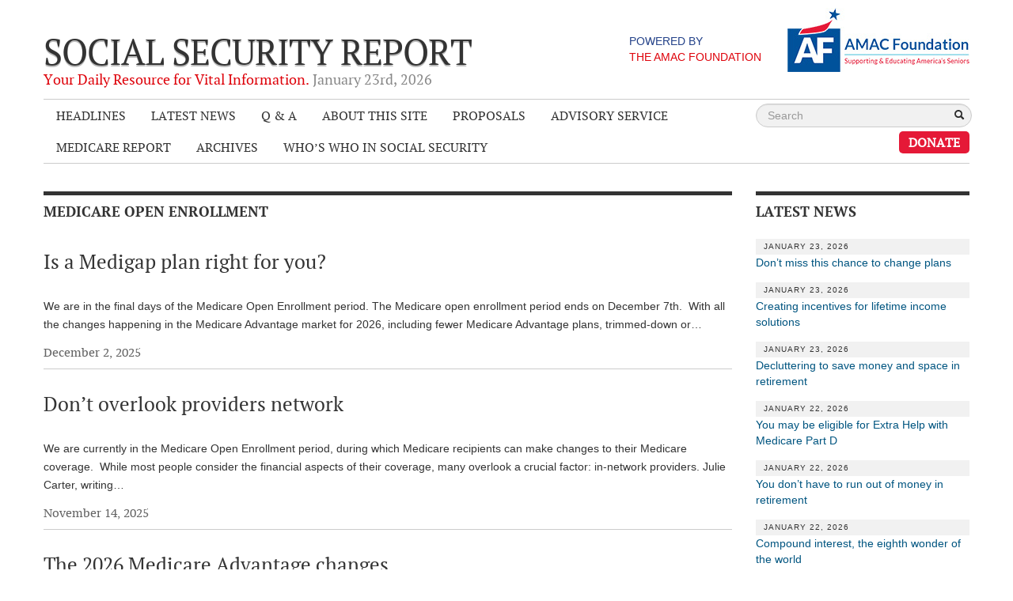

--- FILE ---
content_type: text/html; charset=UTF-8
request_url: https://socialsecurityreport.org/tag/medicare-open-enrollment/
body_size: 12811
content:
<!DOCTYPE html>
<!--[if lt IE 7]>      <html class="no-js lt-ie9 lt-ie8 lt-ie7"> <![endif]-->
<!--[if IE 7]>         <html class="no-js lt-ie9 lt-ie8"> <![endif]-->
<!--[if IE 8]>         <html class="no-js lt-ie9"> <![endif]-->
<!--[if gt IE 8]><!--> <html class="no-js"> <!--<![endif]-->
<head>
  <meta charset="utf-8">
  <meta http-equiv="X-UA-Compatible" content="IE=edge,chrome=1">
    <title>Medicare Open enrollment | Social Security Report</title>
  <meta name="description" content="">
  <meta name="viewport" content="width=device-width, maximum-scale=1.0">
  <script src="https://socialsecurityreport.org/wp-content/themes/social-security-report/js/vendor/modernizr-2.6.2-respond-1.1.0.min.js"></script>
  <script src="https://ajax.googleapis.com/ajax/libs/jquery/1.9.1/jquery.min.js"></script>
	<script>window.jQuery || document.write('<script src="https://socialsecurityreport.org/wp-content/themes/social-security-report/js/vendor/jquery-1.9.1.min.js"><\/script>')</script>
  
  
		<!-- All in One SEO 4.9.2 - aioseo.com -->
	<meta name="robots" content="max-image-preview:large" />
	<link rel="canonical" href="https://socialsecurityreport.org/tag/medicare-open-enrollment/" />
	<link rel="next" href="https://socialsecurityreport.org/tag/medicare-open-enrollment/page/2/" />
	<meta name="generator" content="All in One SEO (AIOSEO) 4.9.2" />
		<script type="application/ld+json" class="aioseo-schema">
			{"@context":"https:\/\/schema.org","@graph":[{"@type":"BreadcrumbList","@id":"https:\/\/socialsecurityreport.org\/tag\/medicare-open-enrollment\/#breadcrumblist","itemListElement":[{"@type":"ListItem","@id":"https:\/\/socialsecurityreport.org#listItem","position":1,"name":"Home","item":"https:\/\/socialsecurityreport.org","nextItem":{"@type":"ListItem","@id":"https:\/\/socialsecurityreport.org\/tag\/medicare-open-enrollment\/#listItem","name":"Medicare Open enrollment"}},{"@type":"ListItem","@id":"https:\/\/socialsecurityreport.org\/tag\/medicare-open-enrollment\/#listItem","position":2,"name":"Medicare Open enrollment","previousItem":{"@type":"ListItem","@id":"https:\/\/socialsecurityreport.org#listItem","name":"Home"}}]},{"@type":"CollectionPage","@id":"https:\/\/socialsecurityreport.org\/tag\/medicare-open-enrollment\/#collectionpage","url":"https:\/\/socialsecurityreport.org\/tag\/medicare-open-enrollment\/","name":"Medicare Open enrollment | Social Security Report","inLanguage":"en-US","isPartOf":{"@id":"https:\/\/socialsecurityreport.org\/#website"},"breadcrumb":{"@id":"https:\/\/socialsecurityreport.org\/tag\/medicare-open-enrollment\/#breadcrumblist"}},{"@type":"Organization","@id":"https:\/\/socialsecurityreport.org\/#organization","name":"AMAC Foundation","description":"The AMAC Foundation is a nonprofit organization dedicated to supporting and educating America's seniors. It provides a wealth of resources, including personalized Social Security advice, educational programs, and advocacy for issues affecting older Americans. Through its efforts, the AMAC Foundation empowers seniors to navigate the complexities of aging with confidence, ensuring they have the knowledge and tools needed to enhance their quality of life.","url":"https:\/\/socialsecurityreport.org\/","telephone":"+18887502622","logo":{"@type":"ImageObject","url":"https:\/\/socialsecurityreport.org\/wp-content\/uploads\/2024\/08\/001_af_logo_standard.png","@id":"https:\/\/socialsecurityreport.org\/tag\/medicare-open-enrollment\/#organizationLogo","width":1567,"height":541},"image":{"@id":"https:\/\/socialsecurityreport.org\/tag\/medicare-open-enrollment\/#organizationLogo"}},{"@type":"WebSite","@id":"https:\/\/socialsecurityreport.org\/#website","url":"https:\/\/socialsecurityreport.org\/","name":"Social Security Report","description":"Your Daily Resource for Vital Information.","inLanguage":"en-US","publisher":{"@id":"https:\/\/socialsecurityreport.org\/#organization"}}]}
		</script>
		<!-- All in One SEO -->


<!-- Google Tag Manager for WordPress by gtm4wp.com -->
<script data-cfasync="false" data-pagespeed-no-defer>
	var gtm4wp_datalayer_name = "dataLayer";
	var dataLayer = dataLayer || [];
</script>
<!-- End Google Tag Manager for WordPress by gtm4wp.com --><link rel="alternate" type="application/rss+xml" title="Social Security Report &raquo; Feed" href="https://socialsecurityreport.org/feed/" />
		<!-- This site uses the Google Analytics by MonsterInsights plugin v9.11.1 - Using Analytics tracking - https://www.monsterinsights.com/ -->
		<!-- Note: MonsterInsights is not currently configured on this site. The site owner needs to authenticate with Google Analytics in the MonsterInsights settings panel. -->
					<!-- No tracking code set -->
				<!-- / Google Analytics by MonsterInsights -->
		<style id='wp-img-auto-sizes-contain-inline-css' type='text/css'>
img:is([sizes=auto i],[sizes^="auto," i]){contain-intrinsic-size:3000px 1500px}
/*# sourceURL=wp-img-auto-sizes-contain-inline-css */
</style>
<style id='wp-emoji-styles-inline-css' type='text/css'>

	img.wp-smiley, img.emoji {
		display: inline !important;
		border: none !important;
		box-shadow: none !important;
		height: 1em !important;
		width: 1em !important;
		margin: 0 0.07em !important;
		vertical-align: -0.1em !important;
		background: none !important;
		padding: 0 !important;
	}
/*# sourceURL=wp-emoji-styles-inline-css */
</style>
<style id='wp-block-library-inline-css' type='text/css'>
:root{--wp-block-synced-color:#7a00df;--wp-block-synced-color--rgb:122,0,223;--wp-bound-block-color:var(--wp-block-synced-color);--wp-editor-canvas-background:#ddd;--wp-admin-theme-color:#007cba;--wp-admin-theme-color--rgb:0,124,186;--wp-admin-theme-color-darker-10:#006ba1;--wp-admin-theme-color-darker-10--rgb:0,107,160.5;--wp-admin-theme-color-darker-20:#005a87;--wp-admin-theme-color-darker-20--rgb:0,90,135;--wp-admin-border-width-focus:2px}@media (min-resolution:192dpi){:root{--wp-admin-border-width-focus:1.5px}}.wp-element-button{cursor:pointer}:root .has-very-light-gray-background-color{background-color:#eee}:root .has-very-dark-gray-background-color{background-color:#313131}:root .has-very-light-gray-color{color:#eee}:root .has-very-dark-gray-color{color:#313131}:root .has-vivid-green-cyan-to-vivid-cyan-blue-gradient-background{background:linear-gradient(135deg,#00d084,#0693e3)}:root .has-purple-crush-gradient-background{background:linear-gradient(135deg,#34e2e4,#4721fb 50%,#ab1dfe)}:root .has-hazy-dawn-gradient-background{background:linear-gradient(135deg,#faaca8,#dad0ec)}:root .has-subdued-olive-gradient-background{background:linear-gradient(135deg,#fafae1,#67a671)}:root .has-atomic-cream-gradient-background{background:linear-gradient(135deg,#fdd79a,#004a59)}:root .has-nightshade-gradient-background{background:linear-gradient(135deg,#330968,#31cdcf)}:root .has-midnight-gradient-background{background:linear-gradient(135deg,#020381,#2874fc)}:root{--wp--preset--font-size--normal:16px;--wp--preset--font-size--huge:42px}.has-regular-font-size{font-size:1em}.has-larger-font-size{font-size:2.625em}.has-normal-font-size{font-size:var(--wp--preset--font-size--normal)}.has-huge-font-size{font-size:var(--wp--preset--font-size--huge)}.has-text-align-center{text-align:center}.has-text-align-left{text-align:left}.has-text-align-right{text-align:right}.has-fit-text{white-space:nowrap!important}#end-resizable-editor-section{display:none}.aligncenter{clear:both}.items-justified-left{justify-content:flex-start}.items-justified-center{justify-content:center}.items-justified-right{justify-content:flex-end}.items-justified-space-between{justify-content:space-between}.screen-reader-text{border:0;clip-path:inset(50%);height:1px;margin:-1px;overflow:hidden;padding:0;position:absolute;width:1px;word-wrap:normal!important}.screen-reader-text:focus{background-color:#ddd;clip-path:none;color:#444;display:block;font-size:1em;height:auto;left:5px;line-height:normal;padding:15px 23px 14px;text-decoration:none;top:5px;width:auto;z-index:100000}html :where(.has-border-color){border-style:solid}html :where([style*=border-top-color]){border-top-style:solid}html :where([style*=border-right-color]){border-right-style:solid}html :where([style*=border-bottom-color]){border-bottom-style:solid}html :where([style*=border-left-color]){border-left-style:solid}html :where([style*=border-width]){border-style:solid}html :where([style*=border-top-width]){border-top-style:solid}html :where([style*=border-right-width]){border-right-style:solid}html :where([style*=border-bottom-width]){border-bottom-style:solid}html :where([style*=border-left-width]){border-left-style:solid}html :where(img[class*=wp-image-]){height:auto;max-width:100%}:where(figure){margin:0 0 1em}html :where(.is-position-sticky){--wp-admin--admin-bar--position-offset:var(--wp-admin--admin-bar--height,0px)}@media screen and (max-width:600px){html :where(.is-position-sticky){--wp-admin--admin-bar--position-offset:0px}}

/*# sourceURL=wp-block-library-inline-css */
</style><style id='wp-block-heading-inline-css' type='text/css'>
h1:where(.wp-block-heading).has-background,h2:where(.wp-block-heading).has-background,h3:where(.wp-block-heading).has-background,h4:where(.wp-block-heading).has-background,h5:where(.wp-block-heading).has-background,h6:where(.wp-block-heading).has-background{padding:1.25em 2.375em}h1.has-text-align-left[style*=writing-mode]:where([style*=vertical-lr]),h1.has-text-align-right[style*=writing-mode]:where([style*=vertical-rl]),h2.has-text-align-left[style*=writing-mode]:where([style*=vertical-lr]),h2.has-text-align-right[style*=writing-mode]:where([style*=vertical-rl]),h3.has-text-align-left[style*=writing-mode]:where([style*=vertical-lr]),h3.has-text-align-right[style*=writing-mode]:where([style*=vertical-rl]),h4.has-text-align-left[style*=writing-mode]:where([style*=vertical-lr]),h4.has-text-align-right[style*=writing-mode]:where([style*=vertical-rl]),h5.has-text-align-left[style*=writing-mode]:where([style*=vertical-lr]),h5.has-text-align-right[style*=writing-mode]:where([style*=vertical-rl]),h6.has-text-align-left[style*=writing-mode]:where([style*=vertical-lr]),h6.has-text-align-right[style*=writing-mode]:where([style*=vertical-rl]){rotate:180deg}
/*# sourceURL=https://socialsecurityreport.org/wp-includes/blocks/heading/style.min.css */
</style>
<style id='wp-block-paragraph-inline-css' type='text/css'>
.is-small-text{font-size:.875em}.is-regular-text{font-size:1em}.is-large-text{font-size:2.25em}.is-larger-text{font-size:3em}.has-drop-cap:not(:focus):first-letter{float:left;font-size:8.4em;font-style:normal;font-weight:100;line-height:.68;margin:.05em .1em 0 0;text-transform:uppercase}body.rtl .has-drop-cap:not(:focus):first-letter{float:none;margin-left:.1em}p.has-drop-cap.has-background{overflow:hidden}:root :where(p.has-background){padding:1.25em 2.375em}:where(p.has-text-color:not(.has-link-color)) a{color:inherit}p.has-text-align-left[style*="writing-mode:vertical-lr"],p.has-text-align-right[style*="writing-mode:vertical-rl"]{rotate:180deg}
/*# sourceURL=https://socialsecurityreport.org/wp-includes/blocks/paragraph/style.min.css */
</style>
<style id='global-styles-inline-css' type='text/css'>
:root{--wp--preset--aspect-ratio--square: 1;--wp--preset--aspect-ratio--4-3: 4/3;--wp--preset--aspect-ratio--3-4: 3/4;--wp--preset--aspect-ratio--3-2: 3/2;--wp--preset--aspect-ratio--2-3: 2/3;--wp--preset--aspect-ratio--16-9: 16/9;--wp--preset--aspect-ratio--9-16: 9/16;--wp--preset--color--black: #000000;--wp--preset--color--cyan-bluish-gray: #abb8c3;--wp--preset--color--white: #ffffff;--wp--preset--color--pale-pink: #f78da7;--wp--preset--color--vivid-red: #cf2e2e;--wp--preset--color--luminous-vivid-orange: #ff6900;--wp--preset--color--luminous-vivid-amber: #fcb900;--wp--preset--color--light-green-cyan: #7bdcb5;--wp--preset--color--vivid-green-cyan: #00d084;--wp--preset--color--pale-cyan-blue: #8ed1fc;--wp--preset--color--vivid-cyan-blue: #0693e3;--wp--preset--color--vivid-purple: #9b51e0;--wp--preset--gradient--vivid-cyan-blue-to-vivid-purple: linear-gradient(135deg,rgb(6,147,227) 0%,rgb(155,81,224) 100%);--wp--preset--gradient--light-green-cyan-to-vivid-green-cyan: linear-gradient(135deg,rgb(122,220,180) 0%,rgb(0,208,130) 100%);--wp--preset--gradient--luminous-vivid-amber-to-luminous-vivid-orange: linear-gradient(135deg,rgb(252,185,0) 0%,rgb(255,105,0) 100%);--wp--preset--gradient--luminous-vivid-orange-to-vivid-red: linear-gradient(135deg,rgb(255,105,0) 0%,rgb(207,46,46) 100%);--wp--preset--gradient--very-light-gray-to-cyan-bluish-gray: linear-gradient(135deg,rgb(238,238,238) 0%,rgb(169,184,195) 100%);--wp--preset--gradient--cool-to-warm-spectrum: linear-gradient(135deg,rgb(74,234,220) 0%,rgb(151,120,209) 20%,rgb(207,42,186) 40%,rgb(238,44,130) 60%,rgb(251,105,98) 80%,rgb(254,248,76) 100%);--wp--preset--gradient--blush-light-purple: linear-gradient(135deg,rgb(255,206,236) 0%,rgb(152,150,240) 100%);--wp--preset--gradient--blush-bordeaux: linear-gradient(135deg,rgb(254,205,165) 0%,rgb(254,45,45) 50%,rgb(107,0,62) 100%);--wp--preset--gradient--luminous-dusk: linear-gradient(135deg,rgb(255,203,112) 0%,rgb(199,81,192) 50%,rgb(65,88,208) 100%);--wp--preset--gradient--pale-ocean: linear-gradient(135deg,rgb(255,245,203) 0%,rgb(182,227,212) 50%,rgb(51,167,181) 100%);--wp--preset--gradient--electric-grass: linear-gradient(135deg,rgb(202,248,128) 0%,rgb(113,206,126) 100%);--wp--preset--gradient--midnight: linear-gradient(135deg,rgb(2,3,129) 0%,rgb(40,116,252) 100%);--wp--preset--font-size--small: 13px;--wp--preset--font-size--medium: 20px;--wp--preset--font-size--large: 36px;--wp--preset--font-size--x-large: 42px;--wp--preset--spacing--20: 0.44rem;--wp--preset--spacing--30: 0.67rem;--wp--preset--spacing--40: 1rem;--wp--preset--spacing--50: 1.5rem;--wp--preset--spacing--60: 2.25rem;--wp--preset--spacing--70: 3.38rem;--wp--preset--spacing--80: 5.06rem;--wp--preset--shadow--natural: 6px 6px 9px rgba(0, 0, 0, 0.2);--wp--preset--shadow--deep: 12px 12px 50px rgba(0, 0, 0, 0.4);--wp--preset--shadow--sharp: 6px 6px 0px rgba(0, 0, 0, 0.2);--wp--preset--shadow--outlined: 6px 6px 0px -3px rgb(255, 255, 255), 6px 6px rgb(0, 0, 0);--wp--preset--shadow--crisp: 6px 6px 0px rgb(0, 0, 0);}:where(.is-layout-flex){gap: 0.5em;}:where(.is-layout-grid){gap: 0.5em;}body .is-layout-flex{display: flex;}.is-layout-flex{flex-wrap: wrap;align-items: center;}.is-layout-flex > :is(*, div){margin: 0;}body .is-layout-grid{display: grid;}.is-layout-grid > :is(*, div){margin: 0;}:where(.wp-block-columns.is-layout-flex){gap: 2em;}:where(.wp-block-columns.is-layout-grid){gap: 2em;}:where(.wp-block-post-template.is-layout-flex){gap: 1.25em;}:where(.wp-block-post-template.is-layout-grid){gap: 1.25em;}.has-black-color{color: var(--wp--preset--color--black) !important;}.has-cyan-bluish-gray-color{color: var(--wp--preset--color--cyan-bluish-gray) !important;}.has-white-color{color: var(--wp--preset--color--white) !important;}.has-pale-pink-color{color: var(--wp--preset--color--pale-pink) !important;}.has-vivid-red-color{color: var(--wp--preset--color--vivid-red) !important;}.has-luminous-vivid-orange-color{color: var(--wp--preset--color--luminous-vivid-orange) !important;}.has-luminous-vivid-amber-color{color: var(--wp--preset--color--luminous-vivid-amber) !important;}.has-light-green-cyan-color{color: var(--wp--preset--color--light-green-cyan) !important;}.has-vivid-green-cyan-color{color: var(--wp--preset--color--vivid-green-cyan) !important;}.has-pale-cyan-blue-color{color: var(--wp--preset--color--pale-cyan-blue) !important;}.has-vivid-cyan-blue-color{color: var(--wp--preset--color--vivid-cyan-blue) !important;}.has-vivid-purple-color{color: var(--wp--preset--color--vivid-purple) !important;}.has-black-background-color{background-color: var(--wp--preset--color--black) !important;}.has-cyan-bluish-gray-background-color{background-color: var(--wp--preset--color--cyan-bluish-gray) !important;}.has-white-background-color{background-color: var(--wp--preset--color--white) !important;}.has-pale-pink-background-color{background-color: var(--wp--preset--color--pale-pink) !important;}.has-vivid-red-background-color{background-color: var(--wp--preset--color--vivid-red) !important;}.has-luminous-vivid-orange-background-color{background-color: var(--wp--preset--color--luminous-vivid-orange) !important;}.has-luminous-vivid-amber-background-color{background-color: var(--wp--preset--color--luminous-vivid-amber) !important;}.has-light-green-cyan-background-color{background-color: var(--wp--preset--color--light-green-cyan) !important;}.has-vivid-green-cyan-background-color{background-color: var(--wp--preset--color--vivid-green-cyan) !important;}.has-pale-cyan-blue-background-color{background-color: var(--wp--preset--color--pale-cyan-blue) !important;}.has-vivid-cyan-blue-background-color{background-color: var(--wp--preset--color--vivid-cyan-blue) !important;}.has-vivid-purple-background-color{background-color: var(--wp--preset--color--vivid-purple) !important;}.has-black-border-color{border-color: var(--wp--preset--color--black) !important;}.has-cyan-bluish-gray-border-color{border-color: var(--wp--preset--color--cyan-bluish-gray) !important;}.has-white-border-color{border-color: var(--wp--preset--color--white) !important;}.has-pale-pink-border-color{border-color: var(--wp--preset--color--pale-pink) !important;}.has-vivid-red-border-color{border-color: var(--wp--preset--color--vivid-red) !important;}.has-luminous-vivid-orange-border-color{border-color: var(--wp--preset--color--luminous-vivid-orange) !important;}.has-luminous-vivid-amber-border-color{border-color: var(--wp--preset--color--luminous-vivid-amber) !important;}.has-light-green-cyan-border-color{border-color: var(--wp--preset--color--light-green-cyan) !important;}.has-vivid-green-cyan-border-color{border-color: var(--wp--preset--color--vivid-green-cyan) !important;}.has-pale-cyan-blue-border-color{border-color: var(--wp--preset--color--pale-cyan-blue) !important;}.has-vivid-cyan-blue-border-color{border-color: var(--wp--preset--color--vivid-cyan-blue) !important;}.has-vivid-purple-border-color{border-color: var(--wp--preset--color--vivid-purple) !important;}.has-vivid-cyan-blue-to-vivid-purple-gradient-background{background: var(--wp--preset--gradient--vivid-cyan-blue-to-vivid-purple) !important;}.has-light-green-cyan-to-vivid-green-cyan-gradient-background{background: var(--wp--preset--gradient--light-green-cyan-to-vivid-green-cyan) !important;}.has-luminous-vivid-amber-to-luminous-vivid-orange-gradient-background{background: var(--wp--preset--gradient--luminous-vivid-amber-to-luminous-vivid-orange) !important;}.has-luminous-vivid-orange-to-vivid-red-gradient-background{background: var(--wp--preset--gradient--luminous-vivid-orange-to-vivid-red) !important;}.has-very-light-gray-to-cyan-bluish-gray-gradient-background{background: var(--wp--preset--gradient--very-light-gray-to-cyan-bluish-gray) !important;}.has-cool-to-warm-spectrum-gradient-background{background: var(--wp--preset--gradient--cool-to-warm-spectrum) !important;}.has-blush-light-purple-gradient-background{background: var(--wp--preset--gradient--blush-light-purple) !important;}.has-blush-bordeaux-gradient-background{background: var(--wp--preset--gradient--blush-bordeaux) !important;}.has-luminous-dusk-gradient-background{background: var(--wp--preset--gradient--luminous-dusk) !important;}.has-pale-ocean-gradient-background{background: var(--wp--preset--gradient--pale-ocean) !important;}.has-electric-grass-gradient-background{background: var(--wp--preset--gradient--electric-grass) !important;}.has-midnight-gradient-background{background: var(--wp--preset--gradient--midnight) !important;}.has-small-font-size{font-size: var(--wp--preset--font-size--small) !important;}.has-medium-font-size{font-size: var(--wp--preset--font-size--medium) !important;}.has-large-font-size{font-size: var(--wp--preset--font-size--large) !important;}.has-x-large-font-size{font-size: var(--wp--preset--font-size--x-large) !important;}
/*# sourceURL=global-styles-inline-css */
</style>

<style id='classic-theme-styles-inline-css' type='text/css'>
/*! This file is auto-generated */
.wp-block-button__link{color:#fff;background-color:#32373c;border-radius:9999px;box-shadow:none;text-decoration:none;padding:calc(.667em + 2px) calc(1.333em + 2px);font-size:1.125em}.wp-block-file__button{background:#32373c;color:#fff;text-decoration:none}
/*# sourceURL=/wp-includes/css/classic-themes.min.css */
</style>
<link rel="https://api.w.org/" href="https://socialsecurityreport.org/wp-json/" /><link rel="alternate" title="JSON" type="application/json" href="https://socialsecurityreport.org/wp-json/wp/v2/tags/551" />
<!-- Google Tag Manager for WordPress by gtm4wp.com -->
<!-- GTM Container placement set to footer -->
<script data-cfasync="false" data-pagespeed-no-defer type="text/javascript">
	var dataLayer_content = {"pagePostType":"post","pagePostType2":"tag-post"};
	dataLayer.push( dataLayer_content );
</script>
<script data-cfasync="false" data-pagespeed-no-defer type="text/javascript">
(function(w,d,s,l,i){w[l]=w[l]||[];w[l].push({'gtm.start':
new Date().getTime(),event:'gtm.js'});var f=d.getElementsByTagName(s)[0],
j=d.createElement(s),dl=l!='dataLayer'?'&l='+l:'';j.async=true;j.src=
'//www.googletagmanager.com/gtm.js?id='+i+dl;f.parentNode.insertBefore(j,f);
})(window,document,'script','dataLayer','GTM-NXH7K8H');
</script>
<!-- End Google Tag Manager for WordPress by gtm4wp.com --><link rel="icon" href="https://socialsecurityreport.org/wp-content/uploads/2024/08/cropped-001_af_logo_standard-32x32.png" sizes="32x32" />
<link rel="icon" href="https://socialsecurityreport.org/wp-content/uploads/2024/08/cropped-001_af_logo_standard-192x192.png" sizes="192x192" />
<link rel="apple-touch-icon" href="https://socialsecurityreport.org/wp-content/uploads/2024/08/cropped-001_af_logo_standard-180x180.png" />
<meta name="msapplication-TileImage" content="https://socialsecurityreport.org/wp-content/uploads/2024/08/cropped-001_af_logo_standard-270x270.png" />
  
  <link rel="stylesheet" href="https://socialsecurityreport.org/wp-content/themes/social-security-report/css/bootstrap.min.css">
  <link rel="stylesheet" href="https://socialsecurityreport.org/wp-content/themes/social-security-report/css/bootstrap-responsive.min.css">
  <link rel="stylesheet" href="https://socialsecurityreport.org/wp-content/themes/social-security-report/css/fonts.css">
  <link rel="stylesheet" href="https://socialsecurityreport.org/wp-content/themes/social-security-report/css/main.css?v=1.5">
  
  <!--[if lt IE 9]><script src="https://socialsecurityreport.org/wp-content/themes/social-security-report/js/respond.min.js"></script><![endif]-->
  
</head>
<body class="archive tag tag-medicare-open-enrollment tag-551 wp-theme-social-security-report">
<div class="container">

  <header class="row-fluid">
  
  	<div class="logo span7">
    	<a href="/" title="Social Security Report">
     	<h1>Social Security Report</h1>
        <span class="tagline">
        	Your Daily Resource for Vital Information.         	<span> January 23<su-05:00>rd</su-05:00>, 2026</span>
        </span>
      </a>
    </div>
    
    <div class="powered-by span5">
      <a href="http://amacfoundation.com">
        <div class="powered-by-text">
          Powered by<br><span>The AMAC Foundation</span>
        </div>
        <img src="https://socialsecurityreport.org/wp-content/themes/social-security-report/img/af.jpg">
      </a>
    </div>
  </header>
  
  <div class="navbar">
  	<div class="row-fluid">
  	
      <!-- .btn-navbar is used as the toggle for collapsed navbar content -->
      <a class="btn btn-navbar" data-toggle="collapse" data-target=".nav-collapse">
        <span class="icon-bar"></span>
        <span class="icon-bar"></span>
        <span class="icon-bar"></span>
      </a>  
      <div class="nav-collapse navbar-responsive-collapse collapse">
      	<ul id="menu-page-navigation" class="span9 nav"><li id="menu-item-70" class="menu-item menu-item-type-taxonomy menu-item-object-category menu-item-70"><a href="https://socialsecurityreport.org/category/headlines/">Headlines</a></li>
<li id="menu-item-71" class="menu-item menu-item-type-taxonomy menu-item-object-category menu-item-71"><a href="https://socialsecurityreport.org/category/latest-news/">Latest News</a></li>
<li id="menu-item-72" class="menu-item menu-item-type-taxonomy menu-item-object-category menu-item-72"><a href="https://socialsecurityreport.org/category/q-a/" title=" ">Q &amp; A</a></li>
<li id="menu-item-36929" class="menu-item menu-item-type-post_type menu-item-object-page menu-item-has-children menu-item-36929"><a href="https://socialsecurityreport.org/our-foundation/">About This Site</a>
<ul class="sub-menu">
	<li id="menu-item-68" class="menu-item menu-item-type-post_type menu-item-object-page menu-item-68"><a href="https://socialsecurityreport.org/about/">About Us</a></li>
</ul>
</li>
<li id="menu-item-37344" class="menu-item menu-item-type-post_type menu-item-object-page menu-item-37344"><a href="https://socialsecurityreport.org/page-proposals-addressing-trust-fund-solvency/">Proposals</a></li>
<li id="menu-item-38824" class="menu-item menu-item-type-post_type menu-item-object-page menu-item-has-children menu-item-38824"><a href="https://socialsecurityreport.org/about/social-security-advisory-service/">Advisory Service</a>
<ul class="sub-menu">
	<li id="menu-item-39603" class="menu-item menu-item-type-post_type menu-item-object-page menu-item-39603"><a href="https://socialsecurityreport.org/about/social-security-advisory-service/what-is-it/">What is it?</a></li>
	<li id="menu-item-60712" class="menu-item menu-item-type-post_type menu-item-object-page menu-item-60712"><a href="https://socialsecurityreport.org/about/social-security-advisory-service/ken-baron/">Ken Baron</a></li>
	<li id="menu-item-79884" class="menu-item menu-item-type-post_type menu-item-object-page menu-item-79884"><a href="https://socialsecurityreport.org/about/social-security-advisory-service/andy-brush/">Andy Brush</a></li>
	<li id="menu-item-38846" class="menu-item menu-item-type-post_type menu-item-object-page menu-item-38846"><a href="https://socialsecurityreport.org/about/social-security-advisory-service/eileen-cook/">Eileen Cook</a></li>
	<li id="menu-item-79885" class="menu-item menu-item-type-post_type menu-item-object-page menu-item-79885"><a href="https://socialsecurityreport.org/about/social-security-advisory-service/deb-dunlap/">Deb Dunlap</a></li>
	<li id="menu-item-38848" class="menu-item menu-item-type-post_type menu-item-object-page menu-item-38848"><a href="https://socialsecurityreport.org/about/social-security-advisory-service/russell-gloor/">Russell Gloor</a></li>
	<li id="menu-item-38847" class="menu-item menu-item-type-post_type menu-item-object-page menu-item-38847"><a href="https://socialsecurityreport.org/about/social-security-advisory-service/gerry-hafer/">Gerry Hafer</a></li>
	<li id="menu-item-79886" class="menu-item menu-item-type-post_type menu-item-object-page menu-item-79886"><a href="https://socialsecurityreport.org/about/social-security-advisory-service/mark-hendelson/">Mark Hendelson</a></li>
	<li id="menu-item-38849" class="menu-item menu-item-type-post_type menu-item-object-page menu-item-38849"><a href="https://socialsecurityreport.org/about/social-security-advisory-service/sharon-kleczka/">Sharon Kleczka</a></li>
</ul>
</li>
<li id="menu-item-74306" class="menu-item menu-item-type-post_type menu-item-object-page menu-item-74306"><a href="https://socialsecurityreport.org/medicare-report/">Medicare Report</a></li>
<li id="menu-item-58994" class="menu-item menu-item-type-taxonomy menu-item-object-category menu-item-58994"><a href="https://socialsecurityreport.org/category/archives/">Archives</a></li>
<li id="menu-item-78480" class="menu-item menu-item-type-custom menu-item-object-custom menu-item-78480"><a target="_blank" href="https://socialsecurityreport.org/wp-content/uploads/2026/01/Whos-Who-in-SS-2026-Update-Rev-01-2026.pdf">Who&#8217;s Who in Social Security</a></li>
</ul>        
        <div class="span3 search">
          <form method="get" id="searchform" class="form-search searchform" action="https://socialsecurityreport.org/" role="search">
            <input type="search" name="s" value="" id="s" placeholder="Search" class="search-query">
            <button type="submit" name="search" value="true">
              <i class="icon-search"></i>
            </button>
          </form>
        </div>
        
        <a href="https://amacfoundation.org/donate/" style="
          color: #fff;
          background-color: #e51937;
          padding: 4px 12px;
          font-weight: 700;
          text-decoration: none;
          border-radius: 5px;
          -webkit-border-radius: 5px;
          -moz-border-radius: 5px;
          -ms-border-radius: 5px;
          cursor: pointer;
          text-transform: uppercase;
          float:right;
        ">Donate</a>


      </div><!-- /collapse -->
      
    </div><!-- /row -->
  </div><!-- /navbar -->

<div class="row-fluid">
      <section class="span9">
    	
  		
   	<article class="cat-list">
    	<h2 class="section-heading">Medicare Open enrollment</h2>
      
            	<h3><a href="https://socialsecurityreport.org/is-a-medigap-plan-right-for-you/" title="Read Full Article">Is a Medigap plan right for you?</a></h3>
      					<p>We are in the final days of the Medicare Open Enrollment period. The Medicare open enrollment period ends on December 7th.  With all the changes happening in the Medicare Advantage market for 2026, including fewer Medicare Advantage plans, trimmed-down or&hellip;</p>
				<time>December 2, 2025</time>
            	<h3><a href="https://socialsecurityreport.org/dont-overlook-providers-network/" title="Read Full Article">Don’t overlook providers network</a></h3>
      					<p>We are currently in the Medicare Open Enrollment period, during which Medicare recipients can make changes to their Medicare coverage.  While most people consider the financial aspects of their coverage, many overlook a crucial factor: in-network providers. Julie Carter, writing&hellip;</p>
				<time>November 14, 2025</time>
            	<h3><a href="https://socialsecurityreport.org/the-2026-medicare-advantage-changes/" title="Read Full Article">The 2026 Medicare Advantage changes </a></h3>
      					<p>Enrollment in Medicare Advantage, the private plan alternative to traditional Medicare, has increased steadily over the past two decades, with more than half of eligible beneficiaries enrolled in Medicare Advantage since 2023. Medicare Advantage typically offers lower premiums compared to&hellip;</p>
				<time>November 10, 2025</time>
            	<h3><a href="https://socialsecurityreport.org/what-you-can-do-if-your-medicare-advantage-insurer-leaves/" title="Read Full Article">What You Can Do If Your Medicare Advantage Insurer Leaves</a></h3>
      					<p>Insurers are reducing the number of Medicare Advantage health plans offered in 2026. However, analysis from Investopedia found that in the Medicare Advantage marketplace, “while 1,949 counties in the US lost at least one Medicare Advantage plan in 2026, 798&hellip;</p>
				<time>November 4, 2025</time>
            	<h3><a href="https://socialsecurityreport.org/where-to-start-during-medicare-open-enrollment/" title="Read Full Article">Where to start during Medicare open enrollment</a></h3>
      					<p>The Medicare Open Enrollment Period for 2026 is from October 15 to December 7, 2025. During this time, beneficiaries can enroll in a new plan, switch plans, or drop their current coverage, with changes taking effect on January 1, 2026.&hellip;</p>
				<time>November 3, 2025</time>
            	<h3><a href="https://socialsecurityreport.org/it-is-time-to-optimize-your-coverage/" title="Read Full Article">It is time to optimize your coverage</a></h3>
      					<p>Medicare premiums in 2026 are increasing to an estimated Part B premium of $206.50, according to the latest Medicare Trustees report. One of the largest year-over-year increases in a very long time. So, what is the Medicare recipient to do?&hellip;</p>
				<time>October 16, 2025</time>
            	<h3><a href="https://socialsecurityreport.org/medicare-open-enrollment-will-start-oct-15th/" title="Read Full Article">Medicare Open Enrollment will start Oct. 15th</a></h3>
      					<p>Due to the government shutdown, updates to information on the Medicare.gov website may be limited or delayed. Your Medicare benefits and coverage will continue as before, and you can go to your doctor and access the health care services you&hellip;</p>
				<time>October 14, 2025</time>
            	<h3><a href="https://socialsecurityreport.org/your-medicare-open-enrollment-checklist/" title="Read Full Article">Your Medicare Open Enrollment Checklist</a></h3>
      					<p>Medicare&#8217;s annual &#8220;Open Enrollment Period&#8221; is just around the corner, starting on October 15th and running through December 7th. &#8220;Open Enrollment&#8221; is the time that you can change various aspects of your healthcare coverage, which are limited to this annual&hellip;</p>
				<time>September 23, 2025</time>
            	<h3><a href="https://socialsecurityreport.org/coming-soon-medicares-annual-open-enrollment-period/" title="Read Full Article">Coming Soon:  Medicare&#8217;s Annual &#8220;Open Enrollment&#8221; Period!</a></h3>
      					<p>It&#8217;s coming up fast: Medicare&#8217;s annual &#8220;Open Enrollment Period&#8221; which starts each year on October 15th and runs through December 7th. This is the time when American seniors can enroll in or change a stand-alone Medicare Part D Prescription Drug&hellip;</p>
				<time>September 22, 2025</time>
            	<h3><a href="https://socialsecurityreport.org/why-it-matters-to-review-your-medicare-plan-now/" title="Read Full Article">Why it matters to review your Medicare plan now</a></h3>
      					<p>The Medicare Open Enrollment Period for 2026 runs from October 15 to December 7, 2025. During this time, Medicare participants can enroll in a new plan, switch to a different plan, or drop their current coverage. The changes made will&hellip;</p>
				<time>September 17, 2025</time>
            	<nav id="nav-below" class="clearfix navigation-paging">
	
				<div class="previous"><a href="https://socialsecurityreport.org/tag/medicare-open-enrollment/page/2/" ><span class="meta-nav">&larr;</span> Older posts</a></div>
		
		
	
	</nav><!-- #nav-below -->
			</article>
  	
  </section>
  
      <aside class="span3">
    	
  <h2 class="section-heading">Latest News</h2>
  
  <ul class="latest-news">
      <li>
    	<time datetime="2026-01-23 09:35:17">January 23, 2026</time>
    	<a href="https://socialsecurityreport.org/dont-miss-this-chance-to-change-plans/" title="Read the Full Article">Don&#8217;t miss this chance to change plans</a>
    </li>
      <li>
    	<time datetime="2026-01-23 09:22:14">January 23, 2026</time>
    	<a href="https://socialsecurityreport.org/creating-incentives-for-lifetime-income-solutions/" title="Read the Full Article">Creating incentives for lifetime income solutions</a>
    </li>
      <li>
    	<time datetime="2026-01-23 09:05:44">January 23, 2026</time>
    	<a href="https://socialsecurityreport.org/decluttering-to-save-money-and-space-in-retirement/" title="Read the Full Article">Decluttering to save money and space in retirement</a>
    </li>
      <li>
    	<time datetime="2026-01-22 10:06:46">January 22, 2026</time>
    	<a href="https://socialsecurityreport.org/you-may-be-eligible-for-extra-help-with-medicare-part-d/" title="Read the Full Article">You may be eligible for Extra Help with Medicare Part D</a>
    </li>
      <li>
    	<time datetime="2026-01-22 09:52:21">January 22, 2026</time>
    	<a href="https://socialsecurityreport.org/you-dont-have-to-run-out-of-money-in-retirement/" title="Read the Full Article">You don&#8217;t have to run out of money in retirement</a>
    </li>
      <li>
    	<time datetime="2026-01-22 09:10:55">January 22, 2026</time>
    	<a href="https://socialsecurityreport.org/compound-interest-the-eighth-wonder-of-the-world/" title="Read the Full Article">Compound interest, the eighth wonder of the world</a>
    </li>
      <li>
    	<time datetime="2026-01-21 10:09:39">January 21, 2026</time>
    	<a href="https://socialsecurityreport.org/ma-payments-are-76-billion-above-ffs-medicare/" title="Read the Full Article">MA payments are $76 billion above FFS Medicare</a>
    </li>
      <li>
    	<time datetime="2026-01-21 09:25:49">January 21, 2026</time>
    	<a href="https://socialsecurityreport.org/are-you-ready-to-retire-early/" title="Read the Full Article">Are you ready to retire early?</a>
    </li>
      <li>
    	<time datetime="2026-01-21 08:48:59">January 21, 2026</time>
    	<a href="https://socialsecurityreport.org/potential-violations-of-the-hatch-act/" title="Read the Full Article">Potential violations of the Hatch Act</a>
    </li>
      <li>
    	<time datetime="2026-01-20 09:58:51">January 20, 2026</time>
    	<a href="https://socialsecurityreport.org/h-r-5454-medicare-advantage-prompt-pay-act/" title="Read the Full Article">H.R.5454 Medicare Advantage Prompt Pay Act</a>
    </li>
    </ul>
  
  
</aside>    
</div><!-- /row -->
  
</div><!-- /container -->

<footer class="gray">
	<div class="container">
  	<div class="row-fluid">
      
			<section class="span6 prototype"><h2 class="footer-heading">Social Security Prototype Bill</h2>			<div class="textwidget"><p>AMAC has been actively and aggressively focused on Social Security’s long-term future for the past decade, with Founder Dan Weber leading the charge for many years with his vision of how best to address the problem. His insights into the program’s funding mechanisms and his understanding of the demographics associated with the current and future participants in this critical senior program were the origin of Association’s position, resulting in the AMAC Social Security Guarantee.</p>
<p>The Social Security Guarantee (SSG) has undergone several iterations since its 2014 creation, each time adjusting the components to accommodate evolving conditions. Most recently, AMAC convened a dedicated working group to evaluate Social Security’s worsening financial trajectory and recommend changes to the SSG that would lead to its preservation and its modernization to meet the challenges of 21st Century economics. This process examined many proposed solutions presented in recent Trustees Reports and selected the alternatives felt to be best suited to save Social Security’s retirement trust fund. These proposals have been combined with our own research to achieve what we believe to be the best path to long-term trust fund solvency without the necessity of tax increases.</p>
<p>A summary of the current AMAC Social Security Guarantee can be viewed on the <a href='https://amac.us/social-security-guarantee/' target='_blank'>    AMAC.us website</a>. The full SSG research paper and recommendations can be downloaded from that site. </p>
</div>
		</section>    
    	<section class="span6"><h2 class="footer-heading">About the Foundation</h2>			<div class="textwidget"><p>In 2013, AMAC—The Association of Mature American Citizens—took a big step with the creation of the AMAC Foundation, Inc., a registered 501(c)(3) non-profit entity designed to serve Americans. The Foundation’s mission is to help protect and ensure the financial security, health, and social lives of current and future mature Americans, and to help Americans navigate the bewildering array of decisions they need to make. </p>

<p>The Foundation’s projects and plans include providing factual information that improves understanding of the positive value of Social Security and Medicare and the current and long-term challenges these programs face, as well as providing interpretations by Certified Social Security Advisors through AMAC publications, workshops, webinars, podcasts, and telephone support.</p>

<p>In addition, the Foundation serves all Americans in a variety of capacities, including provision of a source of education on the principles of American Free Enterprise, long-term retirement financial planning, and preparing for life—and potential employment—after retirement.</p> 

<p>We invite you to learn more about the Foundation and its operations at <a href='http://www.amacfoundation.org/home' target='_blank'>    www.AmacFoundation.org</a></p>

 




 </div>
		</section>    	
    </div><!-- /row -->
  </div><!-- container -->
</footer><!-- /gray -->

<footer class="blue">
	<div class="container">
  	<div class="row-fluid">
    
    	<section class="span6">
        <div class="row-fluid">
        	<div class="span12">
          	<span class="footer-logo">Social Security Report</span>
            <span class="footer-tagline">Your Daily Resource.</span>
          </div>
        </div>
    
    	</section>
    
    	<section class="span6">
      
      	<h2 class="footer-heading">Helpful Resources</h2>
        <div class="row-fluid footer-resources">
          <div class="span5">
            <a href="http://www.heritage.org/" title="Visit this website">&raquo; Heritage Foundation</a>
            <a href="http://www.brookings.edu/" title="Visit this website">&raquo; Brookings Institute</a>
            <a href="http://www.cato.org/" title="Visit this website">&raquo; CATO Institute</a>
            <a href="http://mercatus.org/" title="Visit this website">&raquo; Mercatus Center</a>
          </div>
          <div class="span7">
            <a href="http://www.cbpp.org/" title="Visit this website">&raquo; Center on Budget and Policy Priorities</a>
            <a href="http://waysandmeans.house.gov/" title="Visit this website">&raquo; Committee on Ways &amp; Means</a>
            <a href="http://www.aei.org/" title="Visit this website">&raquo; American Enterprise Institute</a>
          </div>
        </div>
    
    	</section>
    	
    </div><!-- /row -->
  </div><!-- container -->
</footer><!-- /blue -->


<script src="https://socialsecurityreport.org/wp-content/themes/social-security-report/js/vendor/bootstrap.min.js"></script>
<!--[if IE]>
  <script src="https://socialsecurityreport.org/wp-content/themes/social-security-report/js/jquery.placeholder.min.js"></script>
  <script>$('input, textarea').placeholder();</script>
<![endif]-->
<script src="https://socialsecurityreport.org/wp-content/themes/social-security-report/js/main.js"></script>

<script>
	var sc_project=8860618; 
	var sc_invisible=1; 
	var sc_security="dbbde189"; 
	document.write("<sc"+"ript type='text/javascript' src='" + "https://secure.statcounter.com/counter/counter.js'></"+"script>");
</script>
<!--GA Tracking -->
    <script>
      (function(i,s,o,g,r,a,m){i['GoogleAnalyticsObject']=r;i[r]=i[r]||function(){
        (i[r].q=i[r].q||[]).push(arguments)},i[r].l=1*new Date();a=s.createElement(o),
          m=s.getElementsByTagName(o)[0];a.async=1;a.src=g;m.parentNode.insertBefore(a,m)
      })(window,document,'script','https://www.google-analytics.com/analytics.js','ga');

      ga('create', 'UA-109653294-1', 'auto');
      ga('send', 'pageview');
    </script>

<script type="speculationrules">
{"prefetch":[{"source":"document","where":{"and":[{"href_matches":"/*"},{"not":{"href_matches":["/wp-*.php","/wp-admin/*","/wp-content/uploads/*","/wp-content/*","/wp-content/plugins/*","/wp-content/themes/social-security-report/*","/*\\?(.+)"]}},{"not":{"selector_matches":"a[rel~=\"nofollow\"]"}},{"not":{"selector_matches":".no-prefetch, .no-prefetch a"}}]},"eagerness":"conservative"}]}
</script>

<!-- GTM Container placement set to footer -->
<!-- Google Tag Manager (noscript) -->
				<noscript><iframe src="https://www.googletagmanager.com/ns.html?id=GTM-NXH7K8H" height="0" width="0" style="display:none;visibility:hidden" aria-hidden="true"></iframe></noscript>
<!-- End Google Tag Manager (noscript) --><script type="module"  src="https://socialsecurityreport.org/wp-content/plugins/all-in-one-seo-pack/dist/Lite/assets/table-of-contents.95d0dfce.js?ver=4.9.2" id="aioseo/js/src/vue/standalone/blocks/table-of-contents/frontend.js-js"></script>
<script type="text/javascript" src="https://socialsecurityreport.org/wp-content/plugins/duracelltomi-google-tag-manager/dist/js/gtm4wp-form-move-tracker.js?ver=1.22.3" id="gtm4wp-form-move-tracker-js"></script>
<script id="wp-emoji-settings" type="application/json">
{"baseUrl":"https://s.w.org/images/core/emoji/17.0.2/72x72/","ext":".png","svgUrl":"https://s.w.org/images/core/emoji/17.0.2/svg/","svgExt":".svg","source":{"concatemoji":"https://socialsecurityreport.org/wp-includes/js/wp-emoji-release.min.js?ver=6.9"}}
</script>
<script type="module">
/* <![CDATA[ */
/*! This file is auto-generated */
const a=JSON.parse(document.getElementById("wp-emoji-settings").textContent),o=(window._wpemojiSettings=a,"wpEmojiSettingsSupports"),s=["flag","emoji"];function i(e){try{var t={supportTests:e,timestamp:(new Date).valueOf()};sessionStorage.setItem(o,JSON.stringify(t))}catch(e){}}function c(e,t,n){e.clearRect(0,0,e.canvas.width,e.canvas.height),e.fillText(t,0,0);t=new Uint32Array(e.getImageData(0,0,e.canvas.width,e.canvas.height).data);e.clearRect(0,0,e.canvas.width,e.canvas.height),e.fillText(n,0,0);const a=new Uint32Array(e.getImageData(0,0,e.canvas.width,e.canvas.height).data);return t.every((e,t)=>e===a[t])}function p(e,t){e.clearRect(0,0,e.canvas.width,e.canvas.height),e.fillText(t,0,0);var n=e.getImageData(16,16,1,1);for(let e=0;e<n.data.length;e++)if(0!==n.data[e])return!1;return!0}function u(e,t,n,a){switch(t){case"flag":return n(e,"\ud83c\udff3\ufe0f\u200d\u26a7\ufe0f","\ud83c\udff3\ufe0f\u200b\u26a7\ufe0f")?!1:!n(e,"\ud83c\udde8\ud83c\uddf6","\ud83c\udde8\u200b\ud83c\uddf6")&&!n(e,"\ud83c\udff4\udb40\udc67\udb40\udc62\udb40\udc65\udb40\udc6e\udb40\udc67\udb40\udc7f","\ud83c\udff4\u200b\udb40\udc67\u200b\udb40\udc62\u200b\udb40\udc65\u200b\udb40\udc6e\u200b\udb40\udc67\u200b\udb40\udc7f");case"emoji":return!a(e,"\ud83e\u1fac8")}return!1}function f(e,t,n,a){let r;const o=(r="undefined"!=typeof WorkerGlobalScope&&self instanceof WorkerGlobalScope?new OffscreenCanvas(300,150):document.createElement("canvas")).getContext("2d",{willReadFrequently:!0}),s=(o.textBaseline="top",o.font="600 32px Arial",{});return e.forEach(e=>{s[e]=t(o,e,n,a)}),s}function r(e){var t=document.createElement("script");t.src=e,t.defer=!0,document.head.appendChild(t)}a.supports={everything:!0,everythingExceptFlag:!0},new Promise(t=>{let n=function(){try{var e=JSON.parse(sessionStorage.getItem(o));if("object"==typeof e&&"number"==typeof e.timestamp&&(new Date).valueOf()<e.timestamp+604800&&"object"==typeof e.supportTests)return e.supportTests}catch(e){}return null}();if(!n){if("undefined"!=typeof Worker&&"undefined"!=typeof OffscreenCanvas&&"undefined"!=typeof URL&&URL.createObjectURL&&"undefined"!=typeof Blob)try{var e="postMessage("+f.toString()+"("+[JSON.stringify(s),u.toString(),c.toString(),p.toString()].join(",")+"));",a=new Blob([e],{type:"text/javascript"});const r=new Worker(URL.createObjectURL(a),{name:"wpTestEmojiSupports"});return void(r.onmessage=e=>{i(n=e.data),r.terminate(),t(n)})}catch(e){}i(n=f(s,u,c,p))}t(n)}).then(e=>{for(const n in e)a.supports[n]=e[n],a.supports.everything=a.supports.everything&&a.supports[n],"flag"!==n&&(a.supports.everythingExceptFlag=a.supports.everythingExceptFlag&&a.supports[n]);var t;a.supports.everythingExceptFlag=a.supports.everythingExceptFlag&&!a.supports.flag,a.supports.everything||((t=a.source||{}).concatemoji?r(t.concatemoji):t.wpemoji&&t.twemoji&&(r(t.twemoji),r(t.wpemoji)))});
//# sourceURL=https://socialsecurityreport.org/wp-includes/js/wp-emoji-loader.min.js
/* ]]> */
</script>

	<div class="website-by">
    <a href="http://geigercomputers.com">
      Website by <span>Geiger Computers</span>
    </a>
  </div>
  
</body>
</html>


--- FILE ---
content_type: text/css
request_url: https://socialsecurityreport.org/wp-content/themes/social-security-report/css/fonts.css
body_size: 238
content:
@charset "UTF-8";
/*           FONTS              */
@font-face {
    font-family: 'PTSerifRegular';
    src: url('../fonts/../fonts/PTF55F-webfont.eot');
    src: url('../fonts/PTF55F-webfont.eot?#iefix') format('embedded-opentype'),
         url('../fonts/PTF55F-webfont.woff') format('woff'),
         url('../fonts/PTF55F-webfont.ttf') format('truetype'),
         url('../fonts/PTF55F-webfont.svg#PTSerifRegular') format('svg');
    font-weight: normal;
    font-style: normal;

}
@font-face {
    font-family: 'PTSerifItalic';
    src: url('../fonts/PTF56F-webfont.eot');
    src: url('../fonts/PTF56F-webfont.eot?#iefix') format('embedded-opentype'),
         url('../fonts/PTF56F-webfont.woff') format('woff'),
         url('../fonts/PTF56F-webfont.ttf') format('truetype'),
         url('../fonts/PTF56F-webfont.svg#PTSerifItalic') format('svg');
    font-weight: normal;
    font-style: normal;

}
@font-face {
    font-family: 'PTSerifBold';
    src: url('../fonts/PTF75F-webfont.eot');
    src: url('../fonts/PTF75F-webfont.eot?#iefix') format('embedded-opentype'),
         url('../fonts/PTF75F-webfont.woff') format('woff'),
         url('../fonts/PTF75F-webfont.ttf') format('truetype'),
         url('../fonts/PTF75F-webfont.svg#PTSerifBold') format('svg');
    font-weight: normal;
    font-style: normal;

}
@font-face {
    font-family: 'PTSerifBoldItalic';
    src: url('../fonts/PTF76F-webfont.eot');
    src: url('../fonts/PTF76F-webfont.eot?#iefix') format('embedded-opentype'),
         url('../fonts/PTF76F-webfont.woff') format('woff'),
         url('../fonts/PTF76F-webfont.ttf') format('truetype'),
         url('../fonts/PTF76F-webfont.svg#PTSerifBoldItalic') format('svg');
    font-weight: normal;
    font-style: normal;

}
@font-face {
    font-family: 'PTSerifCaptionRegular';
    src: url('../fonts/PTZ55F-webfont.eot');
    src: url('../fonts/PTZ55F-webfont.eot?#iefix') format('embedded-opentype'),
         url('../fonts/PTZ55F-webfont.woff') format('woff'),
         url('../fonts/PTZ55F-webfont.ttf') format('truetype'),
         url('../fonts/PTZ55F-webfont.svg#PTSerifCaptionRegular') format('svg');
    font-weight: normal;
    font-style: normal;

}
@font-face {
    font-family: 'PTSerifCaptionItalic';
    src: url('../fonts/PTZ56F-webfont.eot');
    src: url('../fonts/PTZ56F-webfont.eot?#iefix') format('embedded-opentype'),
         url('../fonts/PTZ56F-webfont.woff') format('woff'),
         url('../fonts/PTZ56F-webfont.ttf') format('truetype'),
         url('../fonts/PTZ56F-webfont.svg#PTSerifCaptionItalic') format('svg');
    font-weight: normal;
    font-style: normal;

}

--- FILE ---
content_type: application/javascript
request_url: https://socialsecurityreport.org/wp-content/themes/social-security-report/js/main.js
body_size: 21
content:
// sub-nav
$("ul.nav li").hover(function(){
	$(this).addClass("hover");
	$('ul:first',this).css('visibility', 'visible');
}, function(){
	$(this).removeClass("hover");
	$('ul:first',this).css('visibility', 'hidden');
});

